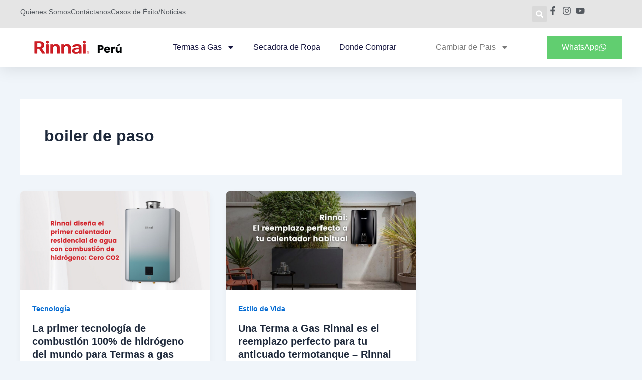

--- FILE ---
content_type: text/css
request_url: https://rinnai.pe/wp-content/uploads/elementor/css/post-2894.css?ver=1765578726
body_size: 1931
content:
.elementor-2894 .elementor-element.elementor-element-70003699{--display:flex;--flex-direction:column;--container-widget-width:calc( ( 1 - var( --container-widget-flex-grow ) ) * 100% );--container-widget-height:initial;--container-widget-flex-grow:0;--container-widget-align-self:initial;--flex-wrap-mobile:wrap;--align-items:center;--gap:0px 0px;--row-gap:0px;--column-gap:0px;--flex-wrap:wrap;box-shadow:0px 5px 30px 0px rgba(0,0,0,0.1);--padding-top:0%;--padding-bottom:0%;--padding-left:0%;--padding-right:0%;--z-index:10;}.elementor-2894 .elementor-element.elementor-element-e5c5559{--display:flex;--flex-direction:row;--container-widget-width:calc( ( 1 - var( --container-widget-flex-grow ) ) * 100% );--container-widget-height:100%;--container-widget-flex-grow:1;--container-widget-align-self:stretch;--flex-wrap-mobile:wrap;--justify-content:space-between;--align-items:stretch;--gap:10px 10px;--row-gap:10px;--column-gap:10px;--margin-top:0px;--margin-bottom:0px;--margin-left:0px;--margin-right:0px;--padding-top:12px;--padding-bottom:12px;--padding-left:12px;--padding-right:12px;}.elementor-2894 .elementor-element.elementor-element-e5c5559:not(.elementor-motion-effects-element-type-background), .elementor-2894 .elementor-element.elementor-element-e5c5559 > .elementor-motion-effects-container > .elementor-motion-effects-layer{background-color:#E5E5E5;}.elementor-2894 .elementor-element.elementor-element-78c23abc{--display:flex;--flex-direction:column;--container-widget-width:calc( ( 1 - var( --container-widget-flex-grow ) ) * 100% );--container-widget-height:initial;--container-widget-flex-grow:0;--container-widget-align-self:initial;--flex-wrap-mobile:wrap;--justify-content:center;--align-items:flex-start;--padding-top:0px;--padding-bottom:0px;--padding-left:0px;--padding-right:0px;}.elementor-widget-icon-list .elementor-icon-list-item:not(:last-child):after{border-color:var( --e-global-color-text );}.elementor-widget-icon-list .elementor-icon-list-icon i{color:var( --e-global-color-primary );}.elementor-widget-icon-list .elementor-icon-list-icon svg{fill:var( --e-global-color-primary );}.elementor-widget-icon-list .elementor-icon-list-item > .elementor-icon-list-text, .elementor-widget-icon-list .elementor-icon-list-item > a{font-family:var( --e-global-typography-text-font-family ), Sans-serif;font-weight:var( --e-global-typography-text-font-weight );}.elementor-widget-icon-list .elementor-icon-list-text{color:var( --e-global-color-secondary );}.elementor-2894 .elementor-element.elementor-element-3cdb19ce .elementor-icon-list-items:not(.elementor-inline-items) .elementor-icon-list-item:not(:last-child){padding-block-end:calc(28px/2);}.elementor-2894 .elementor-element.elementor-element-3cdb19ce .elementor-icon-list-items:not(.elementor-inline-items) .elementor-icon-list-item:not(:first-child){margin-block-start:calc(28px/2);}.elementor-2894 .elementor-element.elementor-element-3cdb19ce .elementor-icon-list-items.elementor-inline-items .elementor-icon-list-item{margin-inline:calc(28px/2);}.elementor-2894 .elementor-element.elementor-element-3cdb19ce .elementor-icon-list-items.elementor-inline-items{margin-inline:calc(-28px/2);}.elementor-2894 .elementor-element.elementor-element-3cdb19ce .elementor-icon-list-items.elementor-inline-items .elementor-icon-list-item:after{inset-inline-end:calc(-28px/2);}.elementor-2894 .elementor-element.elementor-element-3cdb19ce .elementor-icon-list-icon i{color:var( --e-global-color-secondary );transition:color 0.3s;}.elementor-2894 .elementor-element.elementor-element-3cdb19ce .elementor-icon-list-icon svg{fill:var( --e-global-color-secondary );transition:fill 0.3s;}.elementor-2894 .elementor-element.elementor-element-3cdb19ce .elementor-icon-list-item:hover .elementor-icon-list-icon i{color:var( --e-global-color-accent );}.elementor-2894 .elementor-element.elementor-element-3cdb19ce .elementor-icon-list-item:hover .elementor-icon-list-icon svg{fill:var( --e-global-color-accent );}.elementor-2894 .elementor-element.elementor-element-3cdb19ce{--e-icon-list-icon-size:16px;--icon-vertical-offset:0px;}.elementor-2894 .elementor-element.elementor-element-3cdb19ce .elementor-icon-list-icon{padding-inline-end:5px;}.elementor-2894 .elementor-element.elementor-element-3cdb19ce .elementor-icon-list-item > .elementor-icon-list-text, .elementor-2894 .elementor-element.elementor-element-3cdb19ce .elementor-icon-list-item > a{font-family:"Montserrat", Sans-serif;font-size:14px;font-weight:300;}.elementor-2894 .elementor-element.elementor-element-3cdb19ce .elementor-icon-list-text{color:var( --e-global-color-secondary );transition:color 0.3s;}.elementor-2894 .elementor-element.elementor-element-3cdb19ce .elementor-icon-list-item:hover .elementor-icon-list-text{color:var( --e-global-color-accent );}.elementor-2894 .elementor-element.elementor-element-52e57567{--display:flex;--flex-direction:row;--container-widget-width:calc( ( 1 - var( --container-widget-flex-grow ) ) * 100% );--container-widget-height:100%;--container-widget-flex-grow:1;--container-widget-align-self:stretch;--flex-wrap-mobile:wrap;--justify-content:flex-end;--align-items:center;--padding-top:0px;--padding-bottom:0px;--padding-left:0px;--padding-right:0px;}.elementor-widget-search-form input[type="search"].elementor-search-form__input{font-family:var( --e-global-typography-text-font-family ), Sans-serif;font-weight:var( --e-global-typography-text-font-weight );}.elementor-widget-search-form .elementor-search-form__input,
					.elementor-widget-search-form .elementor-search-form__icon,
					.elementor-widget-search-form .elementor-lightbox .dialog-lightbox-close-button,
					.elementor-widget-search-form .elementor-lightbox .dialog-lightbox-close-button:hover,
					.elementor-widget-search-form.elementor-search-form--skin-full_screen input[type="search"].elementor-search-form__input{color:var( --e-global-color-text );fill:var( --e-global-color-text );}.elementor-widget-search-form .elementor-search-form__submit{font-family:var( --e-global-typography-text-font-family ), Sans-serif;font-weight:var( --e-global-typography-text-font-weight );background-color:var( --e-global-color-secondary );}.elementor-2894 .elementor-element.elementor-element-248d9c1f .elementor-search-form{text-align:right;}.elementor-2894 .elementor-element.elementor-element-248d9c1f .elementor-search-form__toggle{--e-search-form-toggle-size:31px;--e-search-form-toggle-color:#ffffff;--e-search-form-toggle-icon-size:calc(50em / 100);}.elementor-2894 .elementor-element.elementor-element-248d9c1f.elementor-search-form--skin-full_screen .elementor-search-form__container{background-color:rgba(22,22,63,0.9);}.elementor-2894 .elementor-element.elementor-element-248d9c1f input[type="search"].elementor-search-form__input{font-family:"Montserrat", Sans-serif;font-size:40px;font-weight:300;}.elementor-2894 .elementor-element.elementor-element-248d9c1f .elementor-search-form__input,
					.elementor-2894 .elementor-element.elementor-element-248d9c1f .elementor-search-form__icon,
					.elementor-2894 .elementor-element.elementor-element-248d9c1f .elementor-lightbox .dialog-lightbox-close-button,
					.elementor-2894 .elementor-element.elementor-element-248d9c1f .elementor-lightbox .dialog-lightbox-close-button:hover,
					.elementor-2894 .elementor-element.elementor-element-248d9c1f.elementor-search-form--skin-full_screen input[type="search"].elementor-search-form__input{color:#ffffff;fill:#ffffff;}.elementor-2894 .elementor-element.elementor-element-248d9c1f:not(.elementor-search-form--skin-full_screen) .elementor-search-form__container{border-color:rgba(255,255,255,0.5);border-radius:0px;}.elementor-2894 .elementor-element.elementor-element-248d9c1f.elementor-search-form--skin-full_screen input[type="search"].elementor-search-form__input{border-color:rgba(255,255,255,0.5);border-radius:0px;}.elementor-2894 .elementor-element.elementor-element-248d9c1f .elementor-search-form__toggle:hover{--e-search-form-toggle-color:#d3b574;}.elementor-2894 .elementor-element.elementor-element-248d9c1f .elementor-search-form__toggle:focus{--e-search-form-toggle-color:#d3b574;}.elementor-2894 .elementor-element.elementor-element-c7b9a69 .elementor-icon-list-items:not(.elementor-inline-items) .elementor-icon-list-item:not(:last-child){padding-block-end:calc(15px/2);}.elementor-2894 .elementor-element.elementor-element-c7b9a69 .elementor-icon-list-items:not(.elementor-inline-items) .elementor-icon-list-item:not(:first-child){margin-block-start:calc(15px/2);}.elementor-2894 .elementor-element.elementor-element-c7b9a69 .elementor-icon-list-items.elementor-inline-items .elementor-icon-list-item{margin-inline:calc(15px/2);}.elementor-2894 .elementor-element.elementor-element-c7b9a69 .elementor-icon-list-items.elementor-inline-items{margin-inline:calc(-15px/2);}.elementor-2894 .elementor-element.elementor-element-c7b9a69 .elementor-icon-list-items.elementor-inline-items .elementor-icon-list-item:after{inset-inline-end:calc(-15px/2);}.elementor-2894 .elementor-element.elementor-element-c7b9a69 .elementor-icon-list-icon i{color:var( --e-global-color-secondary );transition:color 0.3s;}.elementor-2894 .elementor-element.elementor-element-c7b9a69 .elementor-icon-list-icon svg{fill:var( --e-global-color-secondary );transition:fill 0.3s;}.elementor-2894 .elementor-element.elementor-element-c7b9a69 .elementor-icon-list-item:hover .elementor-icon-list-icon i{color:var( --e-global-color-accent );}.elementor-2894 .elementor-element.elementor-element-c7b9a69 .elementor-icon-list-item:hover .elementor-icon-list-icon svg{fill:var( --e-global-color-accent );}.elementor-2894 .elementor-element.elementor-element-c7b9a69{--e-icon-list-icon-size:18px;--e-icon-list-icon-align:center;--e-icon-list-icon-margin:0 calc(var(--e-icon-list-icon-size, 1em) * 0.125);--icon-vertical-offset:0px;}.elementor-2894 .elementor-element.elementor-element-c7b9a69 .elementor-icon-list-text{transition:color 0.3s;}.elementor-2894 .elementor-element.elementor-element-5001c8c9{--display:flex;--flex-direction:row;--container-widget-width:calc( ( 1 - var( --container-widget-flex-grow ) ) * 100% );--container-widget-height:100%;--container-widget-flex-grow:1;--container-widget-align-self:stretch;--flex-wrap-mobile:wrap;--justify-content:space-between;--align-items:center;--gap:10px 10px;--row-gap:10px;--column-gap:10px;--margin-top:0px;--margin-bottom:0px;--margin-left:0px;--margin-right:0px;--padding-top:15px;--padding-bottom:15px;--padding-left:12px;--padding-right:12px;}.elementor-2894 .elementor-element.elementor-element-5001c8c9:not(.elementor-motion-effects-element-type-background), .elementor-2894 .elementor-element.elementor-element-5001c8c9 > .elementor-motion-effects-container > .elementor-motion-effects-layer{background-color:#ffffff;}.elementor-widget-image .widget-image-caption{color:var( --e-global-color-text );font-family:var( --e-global-typography-text-font-family ), Sans-serif;font-weight:var( --e-global-typography-text-font-weight );}.elementor-2894 .elementor-element.elementor-element-407d51b6{text-align:left;}.elementor-2894 .elementor-element.elementor-element-407d51b6 img{width:224px;max-width:100%;height:48px;object-fit:contain;object-position:center center;}.elementor-widget-nav-menu .elementor-nav-menu .elementor-item{font-family:var( --e-global-typography-primary-font-family ), Sans-serif;font-weight:var( --e-global-typography-primary-font-weight );}.elementor-widget-nav-menu .elementor-nav-menu--main .elementor-item{color:var( --e-global-color-text );fill:var( --e-global-color-text );}.elementor-widget-nav-menu .elementor-nav-menu--main .elementor-item:hover,
					.elementor-widget-nav-menu .elementor-nav-menu--main .elementor-item.elementor-item-active,
					.elementor-widget-nav-menu .elementor-nav-menu--main .elementor-item.highlighted,
					.elementor-widget-nav-menu .elementor-nav-menu--main .elementor-item:focus{color:var( --e-global-color-accent );fill:var( --e-global-color-accent );}.elementor-widget-nav-menu .elementor-nav-menu--main:not(.e--pointer-framed) .elementor-item:before,
					.elementor-widget-nav-menu .elementor-nav-menu--main:not(.e--pointer-framed) .elementor-item:after{background-color:var( --e-global-color-accent );}.elementor-widget-nav-menu .e--pointer-framed .elementor-item:before,
					.elementor-widget-nav-menu .e--pointer-framed .elementor-item:after{border-color:var( --e-global-color-accent );}.elementor-widget-nav-menu{--e-nav-menu-divider-color:var( --e-global-color-text );}.elementor-widget-nav-menu .elementor-nav-menu--dropdown .elementor-item, .elementor-widget-nav-menu .elementor-nav-menu--dropdown  .elementor-sub-item{font-family:var( --e-global-typography-accent-font-family ), Sans-serif;font-weight:var( --e-global-typography-accent-font-weight );}.elementor-2894 .elementor-element.elementor-element-2a60ea2d .elementor-menu-toggle{margin-left:auto;background-color:#ffffff;}.elementor-2894 .elementor-element.elementor-element-2a60ea2d .elementor-nav-menu .elementor-item{font-family:var( --e-global-typography-primary-font-family ), Sans-serif;font-weight:var( --e-global-typography-primary-font-weight );}.elementor-2894 .elementor-element.elementor-element-2a60ea2d .elementor-nav-menu--main .elementor-item{color:#16163f;fill:#16163f;padding-left:4px;padding-right:4px;}.elementor-2894 .elementor-element.elementor-element-2a60ea2d .elementor-nav-menu--main .elementor-item:hover,
					.elementor-2894 .elementor-element.elementor-element-2a60ea2d .elementor-nav-menu--main .elementor-item.elementor-item-active,
					.elementor-2894 .elementor-element.elementor-element-2a60ea2d .elementor-nav-menu--main .elementor-item.highlighted,
					.elementor-2894 .elementor-element.elementor-element-2a60ea2d .elementor-nav-menu--main .elementor-item:focus{color:var( --e-global-color-primary );fill:var( --e-global-color-primary );}.elementor-2894 .elementor-element.elementor-element-2a60ea2d{--e-nav-menu-divider-content:"";--e-nav-menu-divider-style:solid;--e-nav-menu-divider-width:1px;--e-nav-menu-horizontal-menu-item-margin:calc( 28px / 2 );}.elementor-2894 .elementor-element.elementor-element-2a60ea2d .e--pointer-framed .elementor-item:before{border-width:0px;}.elementor-2894 .elementor-element.elementor-element-2a60ea2d .e--pointer-framed.e--animation-draw .elementor-item:before{border-width:0 0 0px 0px;}.elementor-2894 .elementor-element.elementor-element-2a60ea2d .e--pointer-framed.e--animation-draw .elementor-item:after{border-width:0px 0px 0 0;}.elementor-2894 .elementor-element.elementor-element-2a60ea2d .e--pointer-framed.e--animation-corners .elementor-item:before{border-width:0px 0 0 0px;}.elementor-2894 .elementor-element.elementor-element-2a60ea2d .e--pointer-framed.e--animation-corners .elementor-item:after{border-width:0 0px 0px 0;}.elementor-2894 .elementor-element.elementor-element-2a60ea2d .e--pointer-underline .elementor-item:after,
					 .elementor-2894 .elementor-element.elementor-element-2a60ea2d .e--pointer-overline .elementor-item:before,
					 .elementor-2894 .elementor-element.elementor-element-2a60ea2d .e--pointer-double-line .elementor-item:before,
					 .elementor-2894 .elementor-element.elementor-element-2a60ea2d .e--pointer-double-line .elementor-item:after{height:0px;}.elementor-2894 .elementor-element.elementor-element-2a60ea2d .elementor-nav-menu--main:not(.elementor-nav-menu--layout-horizontal) .elementor-nav-menu > li:not(:last-child){margin-bottom:28px;}.elementor-2894 .elementor-element.elementor-element-2a60ea2d .elementor-nav-menu--dropdown a, .elementor-2894 .elementor-element.elementor-element-2a60ea2d .elementor-menu-toggle{color:#16163f;fill:#16163f;}.elementor-2894 .elementor-element.elementor-element-2a60ea2d .elementor-nav-menu--dropdown a:hover,
					.elementor-2894 .elementor-element.elementor-element-2a60ea2d .elementor-nav-menu--dropdown a:focus,
					.elementor-2894 .elementor-element.elementor-element-2a60ea2d .elementor-nav-menu--dropdown a.elementor-item-active,
					.elementor-2894 .elementor-element.elementor-element-2a60ea2d .elementor-nav-menu--dropdown a.highlighted,
					.elementor-2894 .elementor-element.elementor-element-2a60ea2d .elementor-menu-toggle:hover,
					.elementor-2894 .elementor-element.elementor-element-2a60ea2d .elementor-menu-toggle:focus{color:var( --e-global-color-primary );}.elementor-2894 .elementor-element.elementor-element-2a60ea2d .elementor-nav-menu--dropdown a:hover,
					.elementor-2894 .elementor-element.elementor-element-2a60ea2d .elementor-nav-menu--dropdown a:focus,
					.elementor-2894 .elementor-element.elementor-element-2a60ea2d .elementor-nav-menu--dropdown a.elementor-item-active,
					.elementor-2894 .elementor-element.elementor-element-2a60ea2d .elementor-nav-menu--dropdown a.highlighted{background-color:rgba(0,0,0,0);}.elementor-2894 .elementor-element.elementor-element-2a60ea2d .elementor-nav-menu--dropdown a.elementor-item-active{color:#d3b574;background-color:rgba(0,0,0,0);}.elementor-2894 .elementor-element.elementor-element-2a60ea2d .elementor-nav-menu--dropdown .elementor-item, .elementor-2894 .elementor-element.elementor-element-2a60ea2d .elementor-nav-menu--dropdown  .elementor-sub-item{font-family:var( --e-global-typography-text-font-family ), Sans-serif;font-weight:var( --e-global-typography-text-font-weight );}.elementor-2894 .elementor-element.elementor-element-2a60ea2d .elementor-nav-menu--main .elementor-nav-menu--dropdown, .elementor-2894 .elementor-element.elementor-element-2a60ea2d .elementor-nav-menu__container.elementor-nav-menu--dropdown{box-shadow:0px 15px 20px 0px rgba(0,0,0,0.1);}.elementor-2894 .elementor-element.elementor-element-2a60ea2d .elementor-nav-menu--dropdown a{padding-left:10px;padding-right:10px;padding-top:9px;padding-bottom:9px;}.elementor-2894 .elementor-element.elementor-element-2a60ea2d .elementor-nav-menu--main > .elementor-nav-menu > li > .elementor-nav-menu--dropdown, .elementor-2894 .elementor-element.elementor-element-2a60ea2d .elementor-nav-menu__container.elementor-nav-menu--dropdown{margin-top:15px !important;}.elementor-2894 .elementor-element.elementor-element-2a60ea2d div.elementor-menu-toggle{color:#16163f;}.elementor-2894 .elementor-element.elementor-element-2a60ea2d div.elementor-menu-toggle svg{fill:#16163f;}.elementor-2894 .elementor-element.elementor-element-c0eb7c8 .elementor-menu-toggle{margin:0 auto;}.elementor-2894 .elementor-element.elementor-element-c0eb7c8 .e--pointer-framed .elementor-item:before{border-width:0px;}.elementor-2894 .elementor-element.elementor-element-c0eb7c8 .e--pointer-framed.e--animation-draw .elementor-item:before{border-width:0 0 0px 0px;}.elementor-2894 .elementor-element.elementor-element-c0eb7c8 .e--pointer-framed.e--animation-draw .elementor-item:after{border-width:0px 0px 0 0;}.elementor-2894 .elementor-element.elementor-element-c0eb7c8 .e--pointer-framed.e--animation-corners .elementor-item:before{border-width:0px 0 0 0px;}.elementor-2894 .elementor-element.elementor-element-c0eb7c8 .e--pointer-framed.e--animation-corners .elementor-item:after{border-width:0 0px 0px 0;}.elementor-2894 .elementor-element.elementor-element-c0eb7c8 .e--pointer-underline .elementor-item:after,
					 .elementor-2894 .elementor-element.elementor-element-c0eb7c8 .e--pointer-overline .elementor-item:before,
					 .elementor-2894 .elementor-element.elementor-element-c0eb7c8 .e--pointer-double-line .elementor-item:before,
					 .elementor-2894 .elementor-element.elementor-element-c0eb7c8 .e--pointer-double-line .elementor-item:after{height:0px;}.elementor-2894 .elementor-element.elementor-element-c0eb7c8 .elementor-nav-menu--main .elementor-item{padding-left:0px;padding-right:0px;padding-top:0px;padding-bottom:0px;}.elementor-2894 .elementor-element.elementor-element-c0eb7c8{--e-nav-menu-horizontal-menu-item-margin:calc( 0px / 2 );}.elementor-2894 .elementor-element.elementor-element-c0eb7c8 .elementor-nav-menu--main:not(.elementor-nav-menu--layout-horizontal) .elementor-nav-menu > li:not(:last-child){margin-bottom:0px;}.elementor-2894 .elementor-element.elementor-element-c0eb7c8 .elementor-nav-menu--dropdown a{padding-top:6px;padding-bottom:6px;}.elementor-2894 .elementor-element.elementor-element-c0eb7c8 .elementor-nav-menu--main > .elementor-nav-menu > li > .elementor-nav-menu--dropdown, .elementor-2894 .elementor-element.elementor-element-c0eb7c8 .elementor-nav-menu__container.elementor-nav-menu--dropdown{margin-top:5px !important;}.elementor-widget-button .elementor-button{background-color:var( --e-global-color-accent );font-family:var( --e-global-typography-accent-font-family ), Sans-serif;font-weight:var( --e-global-typography-accent-font-weight );}.elementor-2894 .elementor-element.elementor-element-64c674dd .elementor-button{background-color:var( --e-global-color-accent );font-family:"Montserrat", Sans-serif;font-size:16px;font-weight:400;text-transform:capitalize;fill:var( --e-global-color-astglobalcolor4 );color:var( --e-global-color-astglobalcolor4 );border-radius:0px 0px 0px 0px;}.elementor-2894 .elementor-element.elementor-element-64c674dd .elementor-button:hover, .elementor-2894 .elementor-element.elementor-element-64c674dd .elementor-button:focus{background-color:#16163f;color:#d3b574;}.elementor-2894 .elementor-element.elementor-element-64c674dd .elementor-button-content-wrapper{flex-direction:row-reverse;}.elementor-2894 .elementor-element.elementor-element-64c674dd .elementor-button .elementor-button-content-wrapper{gap:10px;}.elementor-2894 .elementor-element.elementor-element-64c674dd .elementor-button:hover svg, .elementor-2894 .elementor-element.elementor-element-64c674dd .elementor-button:focus svg{fill:#d3b574;}.elementor-theme-builder-content-area{height:400px;}.elementor-location-header:before, .elementor-location-footer:before{content:"";display:table;clear:both;}@media(max-width:1024px){.elementor-2894 .elementor-element.elementor-element-e5c5559{--padding-top:27px;--padding-bottom:27px;--padding-left:15px;--padding-right:15px;}.elementor-2894 .elementor-element.elementor-element-3cdb19ce .elementor-icon-list-item > .elementor-icon-list-text, .elementor-2894 .elementor-element.elementor-element-3cdb19ce .elementor-icon-list-item > a{font-size:12px;}.elementor-2894 .elementor-element.elementor-element-5001c8c9{--padding-top:20px;--padding-bottom:20px;--padding-left:15px;--padding-right:15px;}.elementor-2894 .elementor-element.elementor-element-407d51b6 > .elementor-widget-container{padding:0px 90px 0px 0px;}.elementor-2894 .elementor-element.elementor-element-407d51b6 img{width:133px;}.elementor-2894 .elementor-element.elementor-element-2a60ea2d .elementor-nav-menu--main > .elementor-nav-menu > li > .elementor-nav-menu--dropdown, .elementor-2894 .elementor-element.elementor-element-2a60ea2d .elementor-nav-menu__container.elementor-nav-menu--dropdown{margin-top:20px !important;}}@media(max-width:767px){.elementor-2894 .elementor-element.elementor-element-e5c5559{--padding-top:15px;--padding-bottom:15px;--padding-left:15px;--padding-right:15px;}.elementor-2894 .elementor-element.elementor-element-52e57567{--width:100%;--flex-direction:row-reverse;--container-widget-width:initial;--container-widget-height:100%;--container-widget-flex-grow:1;--container-widget-align-self:stretch;--flex-wrap-mobile:wrap-reverse;--justify-content:space-between;}.elementor-2894 .elementor-element.elementor-element-407d51b6 > .elementor-widget-container{padding:0px 0px 0px 0px;}.elementor-2894 .elementor-element.elementor-element-407d51b6 img{width:100px;}.elementor-2894 .elementor-element.elementor-element-2a60ea2d .elementor-nav-menu--dropdown a{padding-top:24px;padding-bottom:24px;}.elementor-2894 .elementor-element.elementor-element-2a60ea2d .elementor-nav-menu--main > .elementor-nav-menu > li > .elementor-nav-menu--dropdown, .elementor-2894 .elementor-element.elementor-element-2a60ea2d .elementor-nav-menu__container.elementor-nav-menu--dropdown{margin-top:20px !important;}.elementor-2894 .elementor-element.elementor-element-64c674dd .elementor-button{font-size:13px;padding:15px 20px 15px 20px;}}@media(min-width:768px){.elementor-2894 .elementor-element.elementor-element-e5c5559{--content-width:1200px;}.elementor-2894 .elementor-element.elementor-element-78c23abc{--width:758px;}.elementor-2894 .elementor-element.elementor-element-52e57567{--width:180px;}.elementor-2894 .elementor-element.elementor-element-5001c8c9{--content-width:1200px;}}@media(max-width:1024px) and (min-width:768px){.elementor-2894 .elementor-element.elementor-element-78c23abc{--width:75%;}.elementor-2894 .elementor-element.elementor-element-52e57567{--width:28%;}}

--- FILE ---
content_type: text/css
request_url: https://rinnai.pe/wp-content/uploads/elementor/css/post-2933.css?ver=1765578726
body_size: 1705
content:
.elementor-2933 .elementor-element.elementor-element-44190882{--display:flex;--min-height:600px;--flex-direction:row;--container-widget-width:calc( ( 1 - var( --container-widget-flex-grow ) ) * 100% );--container-widget-height:100%;--container-widget-flex-grow:1;--container-widget-align-self:stretch;--flex-wrap-mobile:wrap;--align-items:stretch;--gap:0px 0px;--row-gap:0px;--column-gap:0px;--padding-top:0px;--padding-bottom:0px;--padding-left:0px;--padding-right:0px;}.elementor-2933 .elementor-element.elementor-element-44190882:not(.elementor-motion-effects-element-type-background), .elementor-2933 .elementor-element.elementor-element-44190882 > .elementor-motion-effects-container > .elementor-motion-effects-layer{background-color:#D1D5DB;}.elementor-2933 .elementor-element.elementor-element-4587d9dd{--display:flex;--justify-content:center;--padding-top:0%;--padding-bottom:0%;--padding-left:8%;--padding-right:10%;}.elementor-2933 .elementor-element.elementor-element-4587d9dd:not(.elementor-motion-effects-element-type-background), .elementor-2933 .elementor-element.elementor-element-4587d9dd > .elementor-motion-effects-container > .elementor-motion-effects-layer{background-color:#E4E4E4;}.elementor-widget-heading .elementor-heading-title{font-family:var( --e-global-typography-primary-font-family ), Sans-serif;font-weight:var( --e-global-typography-primary-font-weight );color:var( --e-global-color-primary );}.elementor-2933 .elementor-element.elementor-element-4d3679fe .elementor-heading-title{font-family:"Roboto", Sans-serif;font-size:25px;font-weight:400;color:#000000;}.elementor-2933 .elementor-element.elementor-element-a45892d .elementor-heading-title{font-family:"Roboto", Sans-serif;font-size:56px;font-weight:600;color:var( --e-global-color-primary );}.elementor-widget-button .elementor-button{background-color:var( --e-global-color-accent );font-family:var( --e-global-typography-accent-font-family ), Sans-serif;font-weight:var( --e-global-typography-accent-font-weight );}.elementor-2933 .elementor-element.elementor-element-395aa5fb .elementor-button{background-color:#FFFFFF00;font-family:var( --e-global-typography-accent-font-family ), Sans-serif;font-weight:var( --e-global-typography-accent-font-weight );fill:#000000;color:#000000;padding:0px 0px 0px 0px;}.elementor-2933 .elementor-element.elementor-element-395aa5fb .elementor-button:hover, .elementor-2933 .elementor-element.elementor-element-395aa5fb .elementor-button:focus{color:#626060;}.elementor-2933 .elementor-element.elementor-element-395aa5fb .elementor-button:hover svg, .elementor-2933 .elementor-element.elementor-element-395aa5fb .elementor-button:focus svg{fill:#626060;}.elementor-2933 .elementor-element.elementor-element-3589e482{--display:flex;--padding-top:0px;--padding-bottom:0px;--padding-left:0px;--padding-right:0px;}.elementor-2933 .elementor-element.elementor-element-3589e482:not(.elementor-motion-effects-element-type-background), .elementor-2933 .elementor-element.elementor-element-3589e482 > .elementor-motion-effects-container > .elementor-motion-effects-layer{background-image:url("https://rinnai.pe/wp-content/uploads/2025/01/ingenieria-rinnai.png");background-position:center center;background-repeat:no-repeat;background-size:cover;}.elementor-2933 .elementor-element.elementor-element-2cfc1070{--display:grid;--e-con-grid-template-columns:repeat(5, 1fr);--e-con-grid-template-rows:repeat(1, 1fr);--grid-auto-flow:row;--padding-top:5%;--padding-bottom:3%;--padding-left:5%;--padding-right:5%;}.elementor-2933 .elementor-element.elementor-element-63d0aca3{--display:flex;--padding-top:0px;--padding-bottom:0px;--padding-left:0px;--padding-right:0px;}.elementor-widget-image .widget-image-caption{color:var( --e-global-color-text );font-family:var( --e-global-typography-text-font-family ), Sans-serif;font-weight:var( --e-global-typography-text-font-weight );}.elementor-2933 .elementor-element.elementor-element-58e54270{text-align:center;}.elementor-2933 .elementor-element.elementor-element-58e54270 img{width:100%;max-width:66%;}.elementor-2933 .elementor-element.elementor-element-5bddfe14{--display:flex;--gap:10px 10px;--row-gap:10px;--column-gap:10px;--padding-top:0px;--padding-bottom:0px;--padding-left:0px;--padding-right:0px;}.elementor-2933 .elementor-element.elementor-element-d8f88e4 .elementor-heading-title{font-family:"Roboto", Sans-serif;font-size:17px;font-weight:500;color:var( --e-global-color-astglobalcolor6 );}.elementor-widget-nav-menu .elementor-nav-menu .elementor-item{font-family:var( --e-global-typography-primary-font-family ), Sans-serif;font-weight:var( --e-global-typography-primary-font-weight );}.elementor-widget-nav-menu .elementor-nav-menu--main .elementor-item{color:var( --e-global-color-text );fill:var( --e-global-color-text );}.elementor-widget-nav-menu .elementor-nav-menu--main .elementor-item:hover,
					.elementor-widget-nav-menu .elementor-nav-menu--main .elementor-item.elementor-item-active,
					.elementor-widget-nav-menu .elementor-nav-menu--main .elementor-item.highlighted,
					.elementor-widget-nav-menu .elementor-nav-menu--main .elementor-item:focus{color:var( --e-global-color-accent );fill:var( --e-global-color-accent );}.elementor-widget-nav-menu .elementor-nav-menu--main:not(.e--pointer-framed) .elementor-item:before,
					.elementor-widget-nav-menu .elementor-nav-menu--main:not(.e--pointer-framed) .elementor-item:after{background-color:var( --e-global-color-accent );}.elementor-widget-nav-menu .e--pointer-framed .elementor-item:before,
					.elementor-widget-nav-menu .e--pointer-framed .elementor-item:after{border-color:var( --e-global-color-accent );}.elementor-widget-nav-menu{--e-nav-menu-divider-color:var( --e-global-color-text );}.elementor-widget-nav-menu .elementor-nav-menu--dropdown .elementor-item, .elementor-widget-nav-menu .elementor-nav-menu--dropdown  .elementor-sub-item{font-family:var( --e-global-typography-accent-font-family ), Sans-serif;font-weight:var( --e-global-typography-accent-font-weight );}.elementor-2933 .elementor-element.elementor-element-6da193c .elementor-menu-toggle{margin:0 auto;}.elementor-2933 .elementor-element.elementor-element-6da193c .elementor-nav-menu--dropdown a{padding-left:0px;padding-right:0px;padding-top:3px;padding-bottom:3px;}.elementor-2933 .elementor-element.elementor-element-6da193c .elementor-nav-menu--main > .elementor-nav-menu > li > .elementor-nav-menu--dropdown, .elementor-2933 .elementor-element.elementor-element-6da193c .elementor-nav-menu__container.elementor-nav-menu--dropdown{margin-top:-8px !important;}.elementor-2933 .elementor-element.elementor-element-49415bc1{--display:flex;--gap:10px 10px;--row-gap:10px;--column-gap:10px;--padding-top:0px;--padding-bottom:0px;--padding-left:0px;--padding-right:0px;}.elementor-2933 .elementor-element.elementor-element-e5a95e4 .elementor-heading-title{font-family:"Roboto", Sans-serif;font-size:17px;font-weight:500;color:var( --e-global-color-astglobalcolor6 );}.elementor-2933 .elementor-element.elementor-element-07aa56c .elementor-menu-toggle{margin:0 auto;}.elementor-2933 .elementor-element.elementor-element-4b0be512{--display:flex;--gap:10px 10px;--row-gap:10px;--column-gap:10px;--padding-top:0px;--padding-bottom:0px;--padding-left:0px;--padding-right:0px;}.elementor-2933 .elementor-element.elementor-element-b5077f3 .elementor-heading-title{font-family:"Roboto", Sans-serif;font-size:17px;font-weight:500;color:var( --e-global-color-astglobalcolor6 );}.elementor-2933 .elementor-element.elementor-element-4738fa6 .elementor-menu-toggle{margin:0 auto;}.elementor-2933 .elementor-element.elementor-element-3f7ccde8{--display:flex;--gap:10px 10px;--row-gap:10px;--column-gap:10px;--padding-top:0px;--padding-bottom:0px;--padding-left:0px;--padding-right:0px;}.elementor-2933 .elementor-element.elementor-element-f6686cb .elementor-heading-title{font-family:"Roboto", Sans-serif;font-size:17px;font-weight:500;color:var( --e-global-color-astglobalcolor6 );}.elementor-widget-text-editor{font-family:var( --e-global-typography-text-font-family ), Sans-serif;font-weight:var( --e-global-typography-text-font-weight );color:var( --e-global-color-text );}.elementor-widget-text-editor.elementor-drop-cap-view-stacked .elementor-drop-cap{background-color:var( --e-global-color-primary );}.elementor-widget-text-editor.elementor-drop-cap-view-framed .elementor-drop-cap, .elementor-widget-text-editor.elementor-drop-cap-view-default .elementor-drop-cap{color:var( --e-global-color-primary );border-color:var( --e-global-color-primary );}.elementor-2933 .elementor-element.elementor-element-1afd934f{font-family:"Roboto", Sans-serif;font-size:16px;font-weight:300;text-transform:none;font-style:normal;text-decoration:none;line-height:1.6em;letter-spacing:-0.45px;color:#000000;}.elementor-widget-form .elementor-field-group > label, .elementor-widget-form .elementor-field-subgroup label{color:var( --e-global-color-text );}.elementor-widget-form .elementor-field-group > label{font-family:var( --e-global-typography-text-font-family ), Sans-serif;font-weight:var( --e-global-typography-text-font-weight );}.elementor-widget-form .elementor-field-type-html{color:var( --e-global-color-text );font-family:var( --e-global-typography-text-font-family ), Sans-serif;font-weight:var( --e-global-typography-text-font-weight );}.elementor-widget-form .elementor-field-group .elementor-field{color:var( --e-global-color-text );}.elementor-widget-form .elementor-field-group .elementor-field, .elementor-widget-form .elementor-field-subgroup label{font-family:var( --e-global-typography-text-font-family ), Sans-serif;font-weight:var( --e-global-typography-text-font-weight );}.elementor-widget-form .elementor-button{font-family:var( --e-global-typography-accent-font-family ), Sans-serif;font-weight:var( --e-global-typography-accent-font-weight );}.elementor-widget-form .e-form__buttons__wrapper__button-next{background-color:var( --e-global-color-accent );}.elementor-widget-form .elementor-button[type="submit"]{background-color:var( --e-global-color-accent );}.elementor-widget-form .e-form__buttons__wrapper__button-previous{background-color:var( --e-global-color-accent );}.elementor-widget-form .elementor-message{font-family:var( --e-global-typography-text-font-family ), Sans-serif;font-weight:var( --e-global-typography-text-font-weight );}.elementor-widget-form .e-form__indicators__indicator, .elementor-widget-form .e-form__indicators__indicator__label{font-family:var( --e-global-typography-accent-font-family ), Sans-serif;font-weight:var( --e-global-typography-accent-font-weight );}.elementor-widget-form{--e-form-steps-indicator-inactive-primary-color:var( --e-global-color-text );--e-form-steps-indicator-active-primary-color:var( --e-global-color-accent );--e-form-steps-indicator-completed-primary-color:var( --e-global-color-accent );--e-form-steps-indicator-progress-color:var( --e-global-color-accent );--e-form-steps-indicator-progress-background-color:var( --e-global-color-text );--e-form-steps-indicator-progress-meter-color:var( --e-global-color-text );}.elementor-widget-form .e-form__indicators__indicator__progress__meter{font-family:var( --e-global-typography-accent-font-family ), Sans-serif;font-weight:var( --e-global-typography-accent-font-weight );}.elementor-2933 .elementor-element.elementor-element-3011981 .elementor-field-group{padding-right:calc( 10px/2 );padding-left:calc( 10px/2 );margin-bottom:10px;}.elementor-2933 .elementor-element.elementor-element-3011981 .elementor-form-fields-wrapper{margin-left:calc( -10px/2 );margin-right:calc( -10px/2 );margin-bottom:-10px;}.elementor-2933 .elementor-element.elementor-element-3011981 .elementor-field-group.recaptcha_v3-bottomleft, .elementor-2933 .elementor-element.elementor-element-3011981 .elementor-field-group.recaptcha_v3-bottomright{margin-bottom:0;}body.rtl .elementor-2933 .elementor-element.elementor-element-3011981 .elementor-labels-inline .elementor-field-group > label{padding-left:0px;}body:not(.rtl) .elementor-2933 .elementor-element.elementor-element-3011981 .elementor-labels-inline .elementor-field-group > label{padding-right:0px;}body .elementor-2933 .elementor-element.elementor-element-3011981 .elementor-labels-above .elementor-field-group > label{padding-bottom:0px;}.elementor-2933 .elementor-element.elementor-element-3011981 .elementor-field-type-html{padding-bottom:0px;}.elementor-2933 .elementor-element.elementor-element-3011981 .elementor-field-group .elementor-field{color:#000000;}.elementor-2933 .elementor-element.elementor-element-3011981 .elementor-field-group .elementor-field, .elementor-2933 .elementor-element.elementor-element-3011981 .elementor-field-subgroup label{font-family:"Roboto", Sans-serif;font-size:16px;font-weight:300;text-transform:none;font-style:normal;text-decoration:none;line-height:1.6em;letter-spacing:-0.45px;}.elementor-2933 .elementor-element.elementor-element-3011981 .elementor-field-group .elementor-field:not(.elementor-select-wrapper){border-color:#626060;border-width:0px 0px 1px 0px;border-radius:0px 0px 0px 0px;}.elementor-2933 .elementor-element.elementor-element-3011981 .elementor-field-group .elementor-select-wrapper select{border-color:#626060;border-width:0px 0px 1px 0px;border-radius:0px 0px 0px 0px;}.elementor-2933 .elementor-element.elementor-element-3011981 .elementor-field-group .elementor-select-wrapper::before{color:#626060;}.elementor-2933 .elementor-element.elementor-element-3011981 .elementor-button{font-family:"Roboto", Sans-serif;font-size:14px;font-weight:300;text-transform:uppercase;font-style:normal;text-decoration:none;line-height:1.3em;letter-spacing:1.53px;padding:0px 0px 0px 0px;}.elementor-2933 .elementor-element.elementor-element-3011981 .e-form__buttons__wrapper__button-next{background-color:#FFFFFF00;color:#000000;}.elementor-2933 .elementor-element.elementor-element-3011981 .elementor-button[type="submit"]{background-color:#FFFFFF00;color:#000000;}.elementor-2933 .elementor-element.elementor-element-3011981 .elementor-button[type="submit"] svg *{fill:#000000;}.elementor-2933 .elementor-element.elementor-element-3011981 .e-form__buttons__wrapper__button-previous{color:#ffffff;}.elementor-2933 .elementor-element.elementor-element-3011981 .e-form__buttons__wrapper__button-next:hover{color:#626060;}.elementor-2933 .elementor-element.elementor-element-3011981 .elementor-button[type="submit"]:hover{color:#626060;}.elementor-2933 .elementor-element.elementor-element-3011981 .elementor-button[type="submit"]:hover svg *{fill:#626060;}.elementor-2933 .elementor-element.elementor-element-3011981 .e-form__buttons__wrapper__button-previous:hover{color:#ffffff;}.elementor-2933 .elementor-element.elementor-element-3011981 .elementor-message{font-family:"Roboto", Sans-serif;font-size:16px;font-weight:300;text-transform:none;font-style:normal;text-decoration:none;line-height:1.6em;letter-spacing:-0.45px;}.elementor-2933 .elementor-element.elementor-element-3011981 .elementor-message.elementor-message-success{color:#000000;}.elementor-2933 .elementor-element.elementor-element-3011981 .elementor-message.elementor-message-danger{color:#000000;}.elementor-2933 .elementor-element.elementor-element-3011981 .elementor-message.elementor-help-inline{color:#000000;}.elementor-2933 .elementor-element.elementor-element-3011981{--e-form-steps-indicators-spacing:20px;--e-form-steps-indicator-padding:30px;--e-form-steps-indicator-inactive-secondary-color:#ffffff;--e-form-steps-indicator-active-secondary-color:#ffffff;--e-form-steps-indicator-completed-secondary-color:#ffffff;--e-form-steps-divider-width:1px;--e-form-steps-divider-gap:10px;}.elementor-2933 .elementor-element.elementor-element-6c446e4{--display:flex;--min-height:50px;--flex-direction:row;--container-widget-width:calc( ( 1 - var( --container-widget-flex-grow ) ) * 100% );--container-widget-height:100%;--container-widget-flex-grow:1;--container-widget-align-self:stretch;--flex-wrap-mobile:wrap;--justify-content:center;--align-items:center;--gap:0px 0px;--row-gap:0px;--column-gap:0px;--padding-top:0%;--padding-bottom:0%;--padding-left:5%;--padding-right:5%;}.elementor-2933 .elementor-element.elementor-element-6c446e4:not(.elementor-motion-effects-element-type-background), .elementor-2933 .elementor-element.elementor-element-6c446e4 > .elementor-motion-effects-container > .elementor-motion-effects-layer{background-color:#DBDBDB;}.elementor-2933 .elementor-element.elementor-element-365fb90c{text-align:center;}.elementor-2933 .elementor-element.elementor-element-365fb90c .elementor-heading-title{font-family:"Roboto", Sans-serif;font-size:16px;font-weight:300;text-transform:none;font-style:normal;text-decoration:none;line-height:1.6em;letter-spacing:-0.45px;color:#000000;}.elementor-theme-builder-content-area{height:400px;}.elementor-location-header:before, .elementor-location-footer:before{content:"";display:table;clear:both;}@media(max-width:1024px){.elementor-2933 .elementor-element.elementor-element-2cfc1070{--grid-auto-flow:row;}.elementor-2933 .elementor-element.elementor-element-63d0aca3.e-con{--align-self:flex-start;}.elementor-2933 .elementor-element.elementor-element-1afd934f{font-size:14px;}.elementor-2933 .elementor-element.elementor-element-3011981 .elementor-field-group .elementor-field, .elementor-2933 .elementor-element.elementor-element-3011981 .elementor-field-subgroup label{font-size:14px;}.elementor-2933 .elementor-element.elementor-element-3011981 .elementor-message{font-size:14px;}.elementor-2933 .elementor-element.elementor-element-365fb90c .elementor-heading-title{font-size:14px;}}@media(min-width:768px){.elementor-2933 .elementor-element.elementor-element-3589e482{--width:55%;}.elementor-2933 .elementor-element.elementor-element-2cfc1070{--width:100%;}}@media(max-width:1024px) and (min-width:768px){.elementor-2933 .elementor-element.elementor-element-4587d9dd{--width:55%;}.elementor-2933 .elementor-element.elementor-element-3589e482{--width:45%;}.elementor-2933 .elementor-element.elementor-element-63d0aca3{--width:100%;}.elementor-2933 .elementor-element.elementor-element-5bddfe14{--width:45%;}.elementor-2933 .elementor-element.elementor-element-49415bc1{--width:45%;}.elementor-2933 .elementor-element.elementor-element-4b0be512{--width:45%;}.elementor-2933 .elementor-element.elementor-element-3f7ccde8{--width:45%;}}@media(max-width:767px){.elementor-2933 .elementor-element.elementor-element-2cfc1070{--e-con-grid-template-columns:repeat(1, 1fr);--grid-auto-flow:row;--padding-top:15%;--padding-bottom:5%;--padding-left:5%;--padding-right:5%;}}